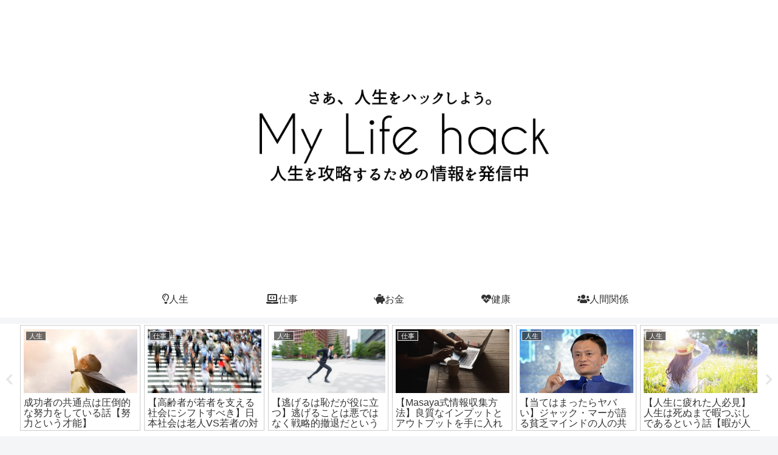

--- FILE ---
content_type: text/html; charset=utf-8
request_url: https://www.google.com/recaptcha/api2/aframe
body_size: 267
content:
<!DOCTYPE HTML><html><head><meta http-equiv="content-type" content="text/html; charset=UTF-8"></head><body><script nonce="bHIWQp9g9qirJvJY6y1VPg">/** Anti-fraud and anti-abuse applications only. See google.com/recaptcha */ try{var clients={'sodar':'https://pagead2.googlesyndication.com/pagead/sodar?'};window.addEventListener("message",function(a){try{if(a.source===window.parent){var b=JSON.parse(a.data);var c=clients[b['id']];if(c){var d=document.createElement('img');d.src=c+b['params']+'&rc='+(localStorage.getItem("rc::a")?sessionStorage.getItem("rc::b"):"");window.document.body.appendChild(d);sessionStorage.setItem("rc::e",parseInt(sessionStorage.getItem("rc::e")||0)+1);localStorage.setItem("rc::h",'1768713594989');}}}catch(b){}});window.parent.postMessage("_grecaptcha_ready", "*");}catch(b){}</script></body></html>